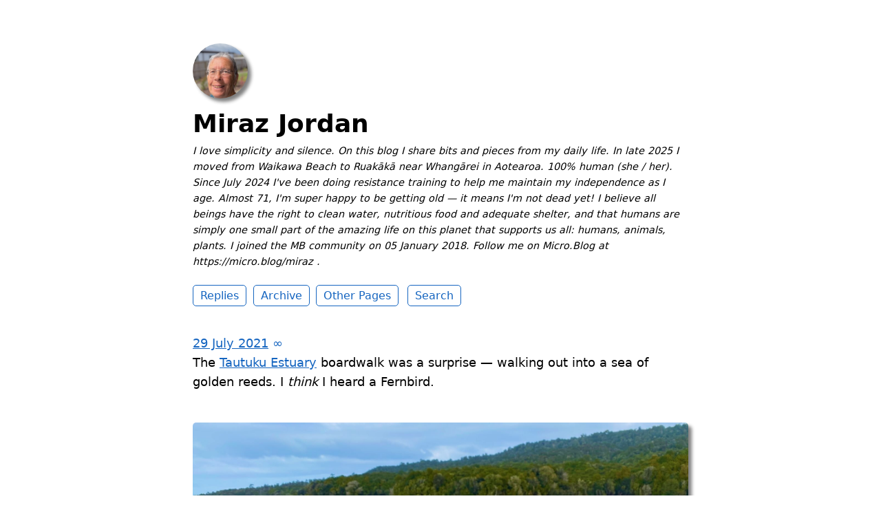

--- FILE ---
content_type: text/html; charset=utf-8
request_url: https://miraz.me/2021/07/29/the-tautuku-estuary.html
body_size: 7580
content:
<!DOCTYPE html>
<html lang="en">

<head>
  <meta charset="utf-8">
  <meta http-equiv="X-UA-Compatible" content="IE=edge">
  <meta name="viewport" content="width=device-width, initial-scale=1.0">
  <meta name="twitter:card" content="summary">
  
  <meta name="twitter:title" content="Miraz Jordan">
  <meta property="og:title" content="Miraz Jordan">
  
  
  <meta name="twitter:description" content="The Tautuku Estuary boardwalk was a surprise — walking out …">
  <meta name="og:description" content="The Tautuku Estuary boardwalk was a surprise — walking out …">
  <meta name="description" content="The Tautuku Estuary boardwalk was a surprise — walking out into a sea of golden reeds. I think I heard a Fernbird.">
  
  
    
    <meta name="twitter:image" content="https://cdn.uploads.micro.blog/2378/2021/43c32f4f06.jpg">
    <meta property="og:image" content="https://cdn.uploads.micro.blog/2378/2021/43c32f4f06.jpg">
    
    <meta name="twitter:image" content="https://cdn.uploads.micro.blog/2378/2021/d5f0be0988.jpg">
    <meta property="og:image" content="https://cdn.uploads.micro.blog/2378/2021/d5f0be0988.jpg">
    
  
  <title>The Tautuku Estuary boardwalk was … | Miraz Jordan</title>
  <link rel="canonical" href="https://miraz.me/2021/07/29/the-tautuku-estuary.html">
  
  <link rel="stylesheet" href="/css/main.css?1768358326">
  
  
  <link rel="stylesheet" href="/css/all.min.css?1768358326">
  
  
  <link rel="alternate" href="https://miraz.me/feed.xml" type="application/rss+xml" title="Miraz Jordan">
  <link rel="alternate" href="https://miraz.me/feed.json" type="application/json" title="Miraz Jordan">



  <link rel="alternate" href="https://miraz.me/podcast.xml" type="application/rss+xml" title="Podcast">
  <link rel="alternate" href="https://miraz.me/podcast.json" type="application/json" title="Podcast">


<link rel="me" href="https://micro.blog/Miraz">







<link rel="shortcut icon" href="https://micro.blog/Miraz/favicon.png" type="image/x-icon">
<link rel="EditURI" type="application/rsd+xml" href="https://miraz.me/rsd.xml">
<link rel="authorization_endpoint" href="https://micro.blog/indieauth/auth">
<link rel="token_endpoint" href="https://micro.blog/indieauth/token">
<link rel="subscribe" href="https://micro.blog/users/follow">
<link rel="webmention" href="https://micro.blog/webmention">
<link rel="micropub" href="https://micro.blog/micropub">
<link rel="microsub" href="https://micro.blog/microsub">

<link rel="stylesheet" href="/custom.css?1768358326">


  <link rel="stylesheet" href="/archive_months.css?v=3">



  
<script type="module">
  const base64Decode = (text) => decodeURIComponent(atob(text));

  document.addEventListener('click', e => {
    const link = e.target.closest('a.reply-by-email');

    if (link) {
      e.preventDefault();
      window.location = base64Decode(link.dataset.meta.match(/.{2}/g).map(hex => String.fromCharCode(parseInt(hex, 16) ^ 0x24)).join(''));
    }
  });
  </script>

  


  
  <link rel="blogroll" type="text/xml" href="/.well-known/recommendations.opml">




  
</head>


<body>
  <header class="site-header">
	
	<a href="/"><img src="https://avatars.micro.blog/avatars/2026/02/6221.jpg" alt="Miraz Jordan Profile Photo" class="profile_photo u-photo" width="80" height="80"></a>
	
	
	<h1><a class="site-title p-name u-url" href="/">Miraz Jordan</a></h1>
	
	
	<p class="description">I love simplicity and silence. On this blog I share bits and pieces from my daily life. In late 2025 I moved from Waikawa Beach to Ruakākā near Whangārei in Aotearoa. 100% human (she / her). Since July 2024 I've been doing resistance training to help me maintain my independence as I age. Almost 71, I'm super happy to be getting old — it means I'm not dead yet! I believe all beings have the right to clean water, nutritious food and adequate shelter, and that humans are simply one small part of the amazing life on this planet that supports us all: humans, animals, plants. I joined the MB community on 05 January 2018. Follow me on Micro.Blog at https://micro.blog/miraz . </p>
	
	
	<nav class="site-nav">
		<ul>
			
			
			
			<li><a class="page-link Replies" href="/replies/">Replies</a></li>
			
			
			
			<li><a class="page-link Archive" href="/archive/">Archive</a></li>
			
			
			
			<li><a class="page-link Other Pages" href="/other-pages/">Other Pages</a></li>
			
			
			
			<li><a class="page-link Photos" href="/photos/">Photos</a></li>
			
			
			
			<li><a class="page-link Search" href="/search/">Search</a></li>
			
			
			
		</ul>
	</nav>
	
</header>


  <div class="page-content">
    <div class="wrapper">
      
<div class="post h-entry s1">

  <header class="post-header">
    <a href="https://miraz.me/2021/07/29/the-tautuku-estuary.html" class="post-date u-url"><time class="dt-published" datetime="2021-07-29 08:50:02 &#43;1300">29 July 2021</time> ∞</a>
    
  </header>

  <article class="post-content e-content ">
    <p>The <a href="https://www.catlins.org.nz/captivating-activities/activities/show/walks-tautuku-area/">Tautuku Estuary</a> boardwalk was a surprise — walking out into a sea of golden reeds. I <em>think</em> I heard a Fernbird.</p>
<p><img src="https://cdn.uploads.micro.blog/2378/2021/43c32f4f06.jpg" width="600" height="450" alt="Tautuku Estuary info board. " /><img src="https://cdn.uploads.micro.blog/2378/2021/d5f0be0988.jpg" width="600" height="302" alt="Tautuku Estuary golden reeds. " /></p>

  </article>

  

</div>

<ul class="reply-buttons">

    <li>








  



  <a class="reply-by-email" href="/reply-by-email/" data-meta="[base64]">✍️ Reply by email</a>

</li>


  <li>




<a href="https://miraz.me" class="conversation-on-mb conversation-on-mb-fallback">✴️ Also on Micro.blog</a>
<script module>
  const conversationLink = document.querySelector('.conversation-on-mb');
  const currentPageURLEncoded = encodeURIComponent('https:\/\/miraz.me\/2021\/07\/29\/the-tautuku-estuary.html');

  fetch('https://micro.blog/conversation.js?format=jsonfeed&url=' + currentPageURLEncoded)
  .then(response => response.json())
  .then(conversation => {
    conversationLink.setAttribute('href', conversation.home_page_url);
    conversationLink.innerHTML = '✴️ Conversation on Micro.blog';
    conversationLink.classList.remove('conversation-on-mb-fallback');
  });
</script>
</li>


</ul>


<script type="text/javascript" src="https://micro.blog/conversation.js?url=https%3a%2f%2fmiraz.me%2f2021%2f07%2f29%2fthe-tautuku-estuary.html"></script>



    </div>
    
  </div>
  <footer class="site-footer">

  <div class="wrapper">
    
    <p class="custom_footer"><p>Bonus bird: <a href="https://nzbirdsonline.org.nz/species/new-zealand-dabchick">Weweia | New Zealand dabchick</a> </p>
<p><img src="https://miraz.me/uploads/2023/dabchick.jpeg" style="width:600px; height:337px; margin:auto;" alt="Small water bird with long neck and beady eye floating on a small lake.">
</p>
    
    <p class="attribution custom_footer">Hosted by <a href="https://micro.blog">Micro.blog</a>. Powered by <a href="https://tiny.micro.blog">Tiny Theme</a>. Designed with ♥ by <a href="https://www.mattlangford.com">Matt Langford</a>.</p>
  </div>

</footer>


  
  <script src="https://cdn.jsdelivr.net/npm/hls.js?v=3"></script>
  
  <script src="/js/studio.js?v=3"></script>
  

  
</body>

</html>


--- FILE ---
content_type: text/css; charset=utf-8
request_url: https://miraz.me/custom.css?1768358326
body_size: 2656
content:
/* https://miraz.me */

img, #post-meta img.avatar, .account_posts_text img {margin-top:1.5em;  background-color: #ffffff;box-shadow: 5px 5px 5px gray;}
img#avatar {margin-top:0;padding-top:0;}
video {margin-top: 1.5em;
background-color: #ffffff;
box-shadow: 5px 5px 5px gray;
}


/* captions below images */
figcaption {
    font-style: italic;
    text-align: center;
    margin-bottom: 2em
}

q {font-style:italic;}
.maori {font-style:italic;}
h4 {font-weight:bold;}

.post-body ol li {list-style-type: decimal !important; padding-top:0.75em;}  /* was a circle by default */

#post-list li li {
list-style-type: disc;
} /* overcomes lack of list marker on home page */

/* improve the links so you can see what's a link */
.post-body a {
color: #000;
font-weight: 500;
box-shadow: inset 0 -2px 0 #fcdae9;
}

.post-body a:hover {
box-shadow: inset 0 -25px 0 #fcdae9;
}

acronym {
border-bottom:1px dotted #0000FF;
cursor: help;
}

p.cfoot { text-align:center; margin-bottom:2em; }

/*get rid of the also on mb button 
.cta { display:none; } */

/* Centre the pagination links */
.extra-pagination { text-align: center; display: inherit;}

/* pad out the older and newer pagination links */
span.older { padding-right:2rem; border-right: solid #ffffff 4px; }
span.newer { padding-left:2rem; border-left: solid #ffffff 4px; }

/* get the nav links centred across the page */
nav.main-nav {   text-align:center; }


/* new way of doing webmentions */
.microblog_conversation {
  margin-top: 50px;
  padding-top: 20px;
  border-top: 1px solid lightgray;
}

.microblog_post {
  padding-top: 20px;
  padding-bottom: 20px;
}

.microblog_avatar {
  border-radius: 10px;
  width: 75px;
  height:auto;
  float:left;
  margin-top:0;
  margin-right:1rem;
}

.microblog_time {
  font-size: 13px;
  padding-top: 10px;
  color: gray;
}

.microblog_time a {
  color: gray;
  text-decoration: none;
}


/* end new way */

/* Tiny theme mods */

a.post-date {font-size:1.0em;}
img.u-photo.avatar {display:none;}

/* makes my info at top of each page italic and slightly smaller */
/* remember the text comes from the special plugin json file */
.description {font-style:italic;font-size:0.9rem;} 

/* end Tiny theme */

/* date above single post Alpine theme */
.dates {text-transform:none;font-size:1.2rem;}

/* make date line more obviously a link */
.dt-published {text-decoration:underline;}

/* exclude Photos from menu */
nav a[href='/photos/'] { display: none; }

/* reply by email plugin */
div.rpe {margin-top:1.5em;}



/* Alpine theme header image */

.site-image {
width:50px;
border-radius:25px;
}

/* Manton's Blogroll CSS */

ul.blogroll li {
  list-style-type: square !important;
}

ul.blogroll li a {
  text-decoration: none;
  color: black;
font-weight:bold;
}

ul.blogroll li a span {
  color: gray;
font-weight:normal;
}

@media (prefers-color-scheme: dark) {
  ul.blogroll li a {
    color: white;
  }
}

--- FILE ---
content_type: application/javascript;charset=utf-8
request_url: https://micro.blog/conversation.js?url=https%3a%2f%2fmiraz.me%2f2021%2f07%2f29%2fthe-tautuku-estuary.html
body_size: 2720
content:
document.write('<div class="microblog_conversation">');

document.write('	<div class="microblog_post">');
document.write('		<div class="microblog_user">');
document.write('			<img class="microblog_avatar" src="https://avatars.micro.blog/avatars/2024/38/74384.jpg" width="20" height="20" style="max-width: 20px;" />');
document.write('			<span class="microblog_fullname">Michael Bogdanffy-kriegh</span>');
document.write('		</div>');
document.write('		<div class="microblog_text">');	
document.write('			<p> looks like a beautiful spot!</p>');
document.write('		</div>');
document.write('		<div class="microblog_time">');
document.write('			<a href="https://micro.blog/mbkriegh/11749039">2021-07-28 09:20</a>');
document.write('		</div>');
document.write('	</div>');


// get parameters from the URL
const post_id = 11748967;
const post_url = "https://miraz.me/2021/07/29/the-tautuku-estuary.html";
const params = new URLSearchParams(window.location.search);
const token = params.get("token");
const username = params.get("username");

// reset the URL so token isn't visible
const url = new URL(window.location.href);
url.search = "";
history.pushState({}, document.title, url.toString());

document.write(`<form method="POST" class="microblog_reply_form" action="https://micro.blog/account/comments/${post_id}/post">`);

if ((username != null) && (username.length > 0)) {
	document.write(`<p class="microblog_reply_signin">Replying as @${username}:</p>`);
}
else {
	document.write('<p class="microblog_reply_signin">Sign in with <a href="https://micro.blog/account/comments/11748967/mb?url=https://miraz.me/2021/07/29/the-tautuku-estuary.html">Micro.blog</a>, <a href="https://micro.blog/account/comments/11748967/mastodon?url=https://miraz.me/2021/07/29/the-tautuku-estuary.html">Mastodon</a>, or <a href="https://micro.blog/account/comments/11748967/bluesky?url=https://miraz.me/2021/07/29/the-tautuku-estuary.html">Bluesky</a> to reply:</p>');
}

document.write(`<input type="hidden" name="token" value="${token}">`);
document.write(`<input type="hidden" name="username" value="${username}">`);
document.write(`<input type="hidden" name="url" value="${post_url}">`);

if ((username != null) && (username.length > 0)) {
	document.write(`<p class="microblog_reply_textarea"><textarea name="text" rows="4" cols="50"></textarea></p>`);
	document.write(`<p class="microblog_reply_button"><input type="submit" value="Post"></p>`);
}
else {
	document.write(`<p class="microblog_reply_textarea"><textarea name="text" rows="4" cols="50" disabled></textarea></p>`);
	document.write(`<p class="microblog_reply_button"><input type="submit" value="Post" disabled></p>`);
}

document.write('</form>');


document.write('</div>');
